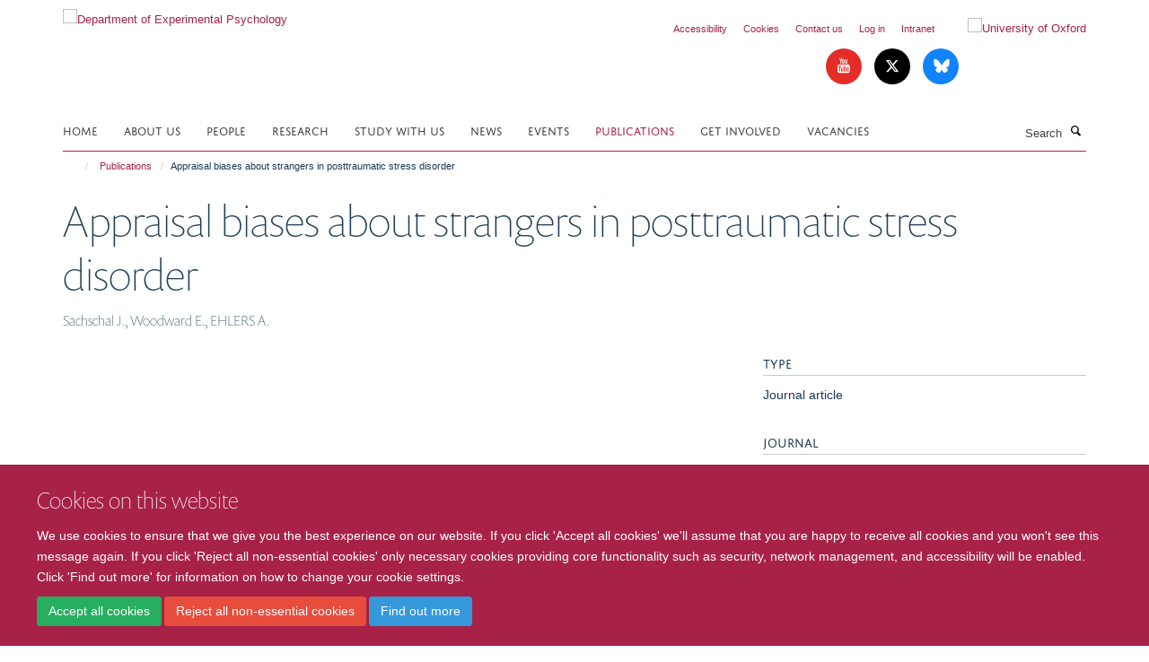

--- FILE ---
content_type: text/css
request_url: https://www.psy.ox.ac.uk/++theme++sublime-old-rose/style.css
body_size: 57
content:
/* Sublime Old Rose Child Theme - custom css file */